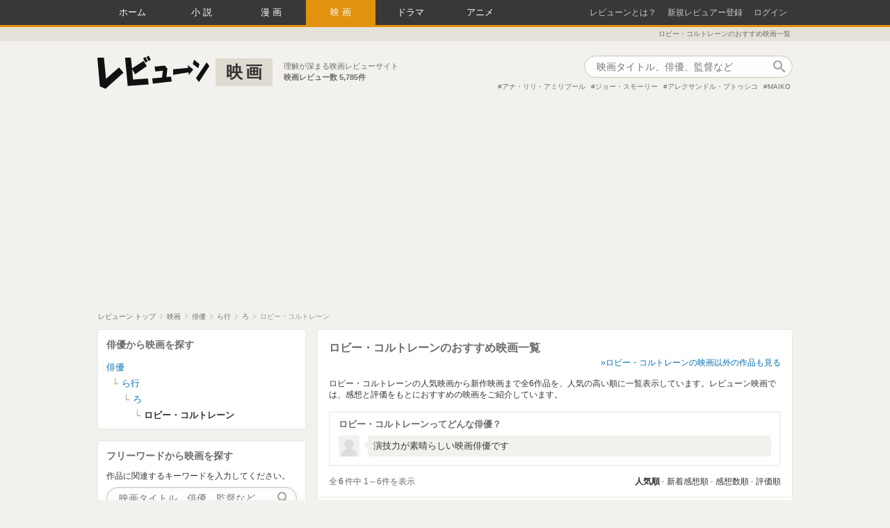

--- FILE ---
content_type: text/html; charset=utf-8
request_url: https://reviewne.jp/people/3102/movie
body_size: 18727
content:
<!DOCTYPE html><html lang="ja"><head><meta content="text/html; charset=utf-8" http-equiv="Content-Type" />
<script type="text/javascript">window.NREUM||(NREUM={});NREUM.info={"beacon":"bam.nr-data.net","errorBeacon":"bam.nr-data.net","licenseKey":"69830d3781","applicationID":"7536326","transactionName":"cloNEBdWXlQGRUkHWF9BBgoRSh1RDVMDHA==","queueTime":0,"applicationTime":485,"agent":""}</script>
<script type="text/javascript">(window.NREUM||(NREUM={})).init={ajax:{deny_list:["bam.nr-data.net"]},feature_flags:["soft_nav"]};(window.NREUM||(NREUM={})).loader_config={licenseKey:"69830d3781",applicationID:"7536326",browserID:"7536333"};;/*! For license information please see nr-loader-rum-1.308.0.min.js.LICENSE.txt */
(()=>{var e,t,r={163:(e,t,r)=>{"use strict";r.d(t,{j:()=>E});var n=r(384),i=r(1741);var a=r(2555);r(860).K7.genericEvents;const s="experimental.resources",o="register",c=e=>{if(!e||"string"!=typeof e)return!1;try{document.createDocumentFragment().querySelector(e)}catch{return!1}return!0};var d=r(2614),u=r(944),l=r(8122);const f="[data-nr-mask]",g=e=>(0,l.a)(e,(()=>{const e={feature_flags:[],experimental:{allow_registered_children:!1,resources:!1},mask_selector:"*",block_selector:"[data-nr-block]",mask_input_options:{color:!1,date:!1,"datetime-local":!1,email:!1,month:!1,number:!1,range:!1,search:!1,tel:!1,text:!1,time:!1,url:!1,week:!1,textarea:!1,select:!1,password:!0}};return{ajax:{deny_list:void 0,block_internal:!0,enabled:!0,autoStart:!0},api:{get allow_registered_children(){return e.feature_flags.includes(o)||e.experimental.allow_registered_children},set allow_registered_children(t){e.experimental.allow_registered_children=t},duplicate_registered_data:!1},browser_consent_mode:{enabled:!1},distributed_tracing:{enabled:void 0,exclude_newrelic_header:void 0,cors_use_newrelic_header:void 0,cors_use_tracecontext_headers:void 0,allowed_origins:void 0},get feature_flags(){return e.feature_flags},set feature_flags(t){e.feature_flags=t},generic_events:{enabled:!0,autoStart:!0},harvest:{interval:30},jserrors:{enabled:!0,autoStart:!0},logging:{enabled:!0,autoStart:!0},metrics:{enabled:!0,autoStart:!0},obfuscate:void 0,page_action:{enabled:!0},page_view_event:{enabled:!0,autoStart:!0},page_view_timing:{enabled:!0,autoStart:!0},performance:{capture_marks:!1,capture_measures:!1,capture_detail:!0,resources:{get enabled(){return e.feature_flags.includes(s)||e.experimental.resources},set enabled(t){e.experimental.resources=t},asset_types:[],first_party_domains:[],ignore_newrelic:!0}},privacy:{cookies_enabled:!0},proxy:{assets:void 0,beacon:void 0},session:{expiresMs:d.wk,inactiveMs:d.BB},session_replay:{autoStart:!0,enabled:!1,preload:!1,sampling_rate:10,error_sampling_rate:100,collect_fonts:!1,inline_images:!1,fix_stylesheets:!0,mask_all_inputs:!0,get mask_text_selector(){return e.mask_selector},set mask_text_selector(t){c(t)?e.mask_selector="".concat(t,",").concat(f):""===t||null===t?e.mask_selector=f:(0,u.R)(5,t)},get block_class(){return"nr-block"},get ignore_class(){return"nr-ignore"},get mask_text_class(){return"nr-mask"},get block_selector(){return e.block_selector},set block_selector(t){c(t)?e.block_selector+=",".concat(t):""!==t&&(0,u.R)(6,t)},get mask_input_options(){return e.mask_input_options},set mask_input_options(t){t&&"object"==typeof t?e.mask_input_options={...t,password:!0}:(0,u.R)(7,t)}},session_trace:{enabled:!0,autoStart:!0},soft_navigations:{enabled:!0,autoStart:!0},spa:{enabled:!0,autoStart:!0},ssl:void 0,user_actions:{enabled:!0,elementAttributes:["id","className","tagName","type"]}}})());var p=r(6154),m=r(9324);let h=0;const v={buildEnv:m.F3,distMethod:m.Xs,version:m.xv,originTime:p.WN},b={consented:!1},y={appMetadata:{},get consented(){return this.session?.state?.consent||b.consented},set consented(e){b.consented=e},customTransaction:void 0,denyList:void 0,disabled:!1,harvester:void 0,isolatedBacklog:!1,isRecording:!1,loaderType:void 0,maxBytes:3e4,obfuscator:void 0,onerror:void 0,ptid:void 0,releaseIds:{},session:void 0,timeKeeper:void 0,registeredEntities:[],jsAttributesMetadata:{bytes:0},get harvestCount(){return++h}},_=e=>{const t=(0,l.a)(e,y),r=Object.keys(v).reduce((e,t)=>(e[t]={value:v[t],writable:!1,configurable:!0,enumerable:!0},e),{});return Object.defineProperties(t,r)};var w=r(5701);const x=e=>{const t=e.startsWith("http");e+="/",r.p=t?e:"https://"+e};var R=r(7836),k=r(3241);const A={accountID:void 0,trustKey:void 0,agentID:void 0,licenseKey:void 0,applicationID:void 0,xpid:void 0},S=e=>(0,l.a)(e,A),T=new Set;function E(e,t={},r,s){let{init:o,info:c,loader_config:d,runtime:u={},exposed:l=!0}=t;if(!c){const e=(0,n.pV)();o=e.init,c=e.info,d=e.loader_config}e.init=g(o||{}),e.loader_config=S(d||{}),c.jsAttributes??={},p.bv&&(c.jsAttributes.isWorker=!0),e.info=(0,a.D)(c);const f=e.init,m=[c.beacon,c.errorBeacon];T.has(e.agentIdentifier)||(f.proxy.assets&&(x(f.proxy.assets),m.push(f.proxy.assets)),f.proxy.beacon&&m.push(f.proxy.beacon),e.beacons=[...m],function(e){const t=(0,n.pV)();Object.getOwnPropertyNames(i.W.prototype).forEach(r=>{const n=i.W.prototype[r];if("function"!=typeof n||"constructor"===n)return;let a=t[r];e[r]&&!1!==e.exposed&&"micro-agent"!==e.runtime?.loaderType&&(t[r]=(...t)=>{const n=e[r](...t);return a?a(...t):n})})}(e),(0,n.US)("activatedFeatures",w.B)),u.denyList=[...f.ajax.deny_list||[],...f.ajax.block_internal?m:[]],u.ptid=e.agentIdentifier,u.loaderType=r,e.runtime=_(u),T.has(e.agentIdentifier)||(e.ee=R.ee.get(e.agentIdentifier),e.exposed=l,(0,k.W)({agentIdentifier:e.agentIdentifier,drained:!!w.B?.[e.agentIdentifier],type:"lifecycle",name:"initialize",feature:void 0,data:e.config})),T.add(e.agentIdentifier)}},384:(e,t,r)=>{"use strict";r.d(t,{NT:()=>s,US:()=>u,Zm:()=>o,bQ:()=>d,dV:()=>c,pV:()=>l});var n=r(6154),i=r(1863),a=r(1910);const s={beacon:"bam.nr-data.net",errorBeacon:"bam.nr-data.net"};function o(){return n.gm.NREUM||(n.gm.NREUM={}),void 0===n.gm.newrelic&&(n.gm.newrelic=n.gm.NREUM),n.gm.NREUM}function c(){let e=o();return e.o||(e.o={ST:n.gm.setTimeout,SI:n.gm.setImmediate||n.gm.setInterval,CT:n.gm.clearTimeout,XHR:n.gm.XMLHttpRequest,REQ:n.gm.Request,EV:n.gm.Event,PR:n.gm.Promise,MO:n.gm.MutationObserver,FETCH:n.gm.fetch,WS:n.gm.WebSocket},(0,a.i)(...Object.values(e.o))),e}function d(e,t){let r=o();r.initializedAgents??={},t.initializedAt={ms:(0,i.t)(),date:new Date},r.initializedAgents[e]=t}function u(e,t){o()[e]=t}function l(){return function(){let e=o();const t=e.info||{};e.info={beacon:s.beacon,errorBeacon:s.errorBeacon,...t}}(),function(){let e=o();const t=e.init||{};e.init={...t}}(),c(),function(){let e=o();const t=e.loader_config||{};e.loader_config={...t}}(),o()}},782:(e,t,r)=>{"use strict";r.d(t,{T:()=>n});const n=r(860).K7.pageViewTiming},860:(e,t,r)=>{"use strict";r.d(t,{$J:()=>u,K7:()=>c,P3:()=>d,XX:()=>i,Yy:()=>o,df:()=>a,qY:()=>n,v4:()=>s});const n="events",i="jserrors",a="browser/blobs",s="rum",o="browser/logs",c={ajax:"ajax",genericEvents:"generic_events",jserrors:i,logging:"logging",metrics:"metrics",pageAction:"page_action",pageViewEvent:"page_view_event",pageViewTiming:"page_view_timing",sessionReplay:"session_replay",sessionTrace:"session_trace",softNav:"soft_navigations",spa:"spa"},d={[c.pageViewEvent]:1,[c.pageViewTiming]:2,[c.metrics]:3,[c.jserrors]:4,[c.spa]:5,[c.ajax]:6,[c.sessionTrace]:7,[c.softNav]:8,[c.sessionReplay]:9,[c.logging]:10,[c.genericEvents]:11},u={[c.pageViewEvent]:s,[c.pageViewTiming]:n,[c.ajax]:n,[c.spa]:n,[c.softNav]:n,[c.metrics]:i,[c.jserrors]:i,[c.sessionTrace]:a,[c.sessionReplay]:a,[c.logging]:o,[c.genericEvents]:"ins"}},944:(e,t,r)=>{"use strict";r.d(t,{R:()=>i});var n=r(3241);function i(e,t){"function"==typeof console.debug&&(console.debug("New Relic Warning: https://github.com/newrelic/newrelic-browser-agent/blob/main/docs/warning-codes.md#".concat(e),t),(0,n.W)({agentIdentifier:null,drained:null,type:"data",name:"warn",feature:"warn",data:{code:e,secondary:t}}))}},1687:(e,t,r)=>{"use strict";r.d(t,{Ak:()=>d,Ze:()=>f,x3:()=>u});var n=r(3241),i=r(7836),a=r(3606),s=r(860),o=r(2646);const c={};function d(e,t){const r={staged:!1,priority:s.P3[t]||0};l(e),c[e].get(t)||c[e].set(t,r)}function u(e,t){e&&c[e]&&(c[e].get(t)&&c[e].delete(t),p(e,t,!1),c[e].size&&g(e))}function l(e){if(!e)throw new Error("agentIdentifier required");c[e]||(c[e]=new Map)}function f(e="",t="feature",r=!1){if(l(e),!e||!c[e].get(t)||r)return p(e,t);c[e].get(t).staged=!0,g(e)}function g(e){const t=Array.from(c[e]);t.every(([e,t])=>t.staged)&&(t.sort((e,t)=>e[1].priority-t[1].priority),t.forEach(([t])=>{c[e].delete(t),p(e,t)}))}function p(e,t,r=!0){const s=e?i.ee.get(e):i.ee,c=a.i.handlers;if(!s.aborted&&s.backlog&&c){if((0,n.W)({agentIdentifier:e,type:"lifecycle",name:"drain",feature:t}),r){const e=s.backlog[t],r=c[t];if(r){for(let t=0;e&&t<e.length;++t)m(e[t],r);Object.entries(r).forEach(([e,t])=>{Object.values(t||{}).forEach(t=>{t[0]?.on&&t[0]?.context()instanceof o.y&&t[0].on(e,t[1])})})}}s.isolatedBacklog||delete c[t],s.backlog[t]=null,s.emit("drain-"+t,[])}}function m(e,t){var r=e[1];Object.values(t[r]||{}).forEach(t=>{var r=e[0];if(t[0]===r){var n=t[1],i=e[3],a=e[2];n.apply(i,a)}})}},1738:(e,t,r)=>{"use strict";r.d(t,{U:()=>g,Y:()=>f});var n=r(3241),i=r(9908),a=r(1863),s=r(944),o=r(5701),c=r(3969),d=r(8362),u=r(860),l=r(4261);function f(e,t,r,a){const f=a||r;!f||f[e]&&f[e]!==d.d.prototype[e]||(f[e]=function(){(0,i.p)(c.xV,["API/"+e+"/called"],void 0,u.K7.metrics,r.ee),(0,n.W)({agentIdentifier:r.agentIdentifier,drained:!!o.B?.[r.agentIdentifier],type:"data",name:"api",feature:l.Pl+e,data:{}});try{return t.apply(this,arguments)}catch(e){(0,s.R)(23,e)}})}function g(e,t,r,n,s){const o=e.info;null===r?delete o.jsAttributes[t]:o.jsAttributes[t]=r,(s||null===r)&&(0,i.p)(l.Pl+n,[(0,a.t)(),t,r],void 0,"session",e.ee)}},1741:(e,t,r)=>{"use strict";r.d(t,{W:()=>a});var n=r(944),i=r(4261);class a{#e(e,...t){if(this[e]!==a.prototype[e])return this[e](...t);(0,n.R)(35,e)}addPageAction(e,t){return this.#e(i.hG,e,t)}register(e){return this.#e(i.eY,e)}recordCustomEvent(e,t){return this.#e(i.fF,e,t)}setPageViewName(e,t){return this.#e(i.Fw,e,t)}setCustomAttribute(e,t,r){return this.#e(i.cD,e,t,r)}noticeError(e,t){return this.#e(i.o5,e,t)}setUserId(e,t=!1){return this.#e(i.Dl,e,t)}setApplicationVersion(e){return this.#e(i.nb,e)}setErrorHandler(e){return this.#e(i.bt,e)}addRelease(e,t){return this.#e(i.k6,e,t)}log(e,t){return this.#e(i.$9,e,t)}start(){return this.#e(i.d3)}finished(e){return this.#e(i.BL,e)}recordReplay(){return this.#e(i.CH)}pauseReplay(){return this.#e(i.Tb)}addToTrace(e){return this.#e(i.U2,e)}setCurrentRouteName(e){return this.#e(i.PA,e)}interaction(e){return this.#e(i.dT,e)}wrapLogger(e,t,r){return this.#e(i.Wb,e,t,r)}measure(e,t){return this.#e(i.V1,e,t)}consent(e){return this.#e(i.Pv,e)}}},1863:(e,t,r)=>{"use strict";function n(){return Math.floor(performance.now())}r.d(t,{t:()=>n})},1910:(e,t,r)=>{"use strict";r.d(t,{i:()=>a});var n=r(944);const i=new Map;function a(...e){return e.every(e=>{if(i.has(e))return i.get(e);const t="function"==typeof e?e.toString():"",r=t.includes("[native code]"),a=t.includes("nrWrapper");return r||a||(0,n.R)(64,e?.name||t),i.set(e,r),r})}},2555:(e,t,r)=>{"use strict";r.d(t,{D:()=>o,f:()=>s});var n=r(384),i=r(8122);const a={beacon:n.NT.beacon,errorBeacon:n.NT.errorBeacon,licenseKey:void 0,applicationID:void 0,sa:void 0,queueTime:void 0,applicationTime:void 0,ttGuid:void 0,user:void 0,account:void 0,product:void 0,extra:void 0,jsAttributes:{},userAttributes:void 0,atts:void 0,transactionName:void 0,tNamePlain:void 0};function s(e){try{return!!e.licenseKey&&!!e.errorBeacon&&!!e.applicationID}catch(e){return!1}}const o=e=>(0,i.a)(e,a)},2614:(e,t,r)=>{"use strict";r.d(t,{BB:()=>s,H3:()=>n,g:()=>d,iL:()=>c,tS:()=>o,uh:()=>i,wk:()=>a});const n="NRBA",i="SESSION",a=144e5,s=18e5,o={STARTED:"session-started",PAUSE:"session-pause",RESET:"session-reset",RESUME:"session-resume",UPDATE:"session-update"},c={SAME_TAB:"same-tab",CROSS_TAB:"cross-tab"},d={OFF:0,FULL:1,ERROR:2}},2646:(e,t,r)=>{"use strict";r.d(t,{y:()=>n});class n{constructor(e){this.contextId=e}}},2843:(e,t,r)=>{"use strict";r.d(t,{G:()=>a,u:()=>i});var n=r(3878);function i(e,t=!1,r,i){(0,n.DD)("visibilitychange",function(){if(t)return void("hidden"===document.visibilityState&&e());e(document.visibilityState)},r,i)}function a(e,t,r){(0,n.sp)("pagehide",e,t,r)}},3241:(e,t,r)=>{"use strict";r.d(t,{W:()=>a});var n=r(6154);const i="newrelic";function a(e={}){try{n.gm.dispatchEvent(new CustomEvent(i,{detail:e}))}catch(e){}}},3606:(e,t,r)=>{"use strict";r.d(t,{i:()=>a});var n=r(9908);a.on=s;var i=a.handlers={};function a(e,t,r,a){s(a||n.d,i,e,t,r)}function s(e,t,r,i,a){a||(a="feature"),e||(e=n.d);var s=t[a]=t[a]||{};(s[r]=s[r]||[]).push([e,i])}},3878:(e,t,r)=>{"use strict";function n(e,t){return{capture:e,passive:!1,signal:t}}function i(e,t,r=!1,i){window.addEventListener(e,t,n(r,i))}function a(e,t,r=!1,i){document.addEventListener(e,t,n(r,i))}r.d(t,{DD:()=>a,jT:()=>n,sp:()=>i})},3969:(e,t,r)=>{"use strict";r.d(t,{TZ:()=>n,XG:()=>o,rs:()=>i,xV:()=>s,z_:()=>a});const n=r(860).K7.metrics,i="sm",a="cm",s="storeSupportabilityMetrics",o="storeEventMetrics"},4234:(e,t,r)=>{"use strict";r.d(t,{W:()=>a});var n=r(7836),i=r(1687);class a{constructor(e,t){this.agentIdentifier=e,this.ee=n.ee.get(e),this.featureName=t,this.blocked=!1}deregisterDrain(){(0,i.x3)(this.agentIdentifier,this.featureName)}}},4261:(e,t,r)=>{"use strict";r.d(t,{$9:()=>d,BL:()=>o,CH:()=>g,Dl:()=>_,Fw:()=>y,PA:()=>h,Pl:()=>n,Pv:()=>k,Tb:()=>l,U2:()=>a,V1:()=>R,Wb:()=>x,bt:()=>b,cD:()=>v,d3:()=>w,dT:()=>c,eY:()=>p,fF:()=>f,hG:()=>i,k6:()=>s,nb:()=>m,o5:()=>u});const n="api-",i="addPageAction",a="addToTrace",s="addRelease",o="finished",c="interaction",d="log",u="noticeError",l="pauseReplay",f="recordCustomEvent",g="recordReplay",p="register",m="setApplicationVersion",h="setCurrentRouteName",v="setCustomAttribute",b="setErrorHandler",y="setPageViewName",_="setUserId",w="start",x="wrapLogger",R="measure",k="consent"},5289:(e,t,r)=>{"use strict";r.d(t,{GG:()=>s,Qr:()=>c,sB:()=>o});var n=r(3878),i=r(6389);function a(){return"undefined"==typeof document||"complete"===document.readyState}function s(e,t){if(a())return e();const r=(0,i.J)(e),s=setInterval(()=>{a()&&(clearInterval(s),r())},500);(0,n.sp)("load",r,t)}function o(e){if(a())return e();(0,n.DD)("DOMContentLoaded",e)}function c(e){if(a())return e();(0,n.sp)("popstate",e)}},5607:(e,t,r)=>{"use strict";r.d(t,{W:()=>n});const n=(0,r(9566).bz)()},5701:(e,t,r)=>{"use strict";r.d(t,{B:()=>a,t:()=>s});var n=r(3241);const i=new Set,a={};function s(e,t){const r=t.agentIdentifier;a[r]??={},e&&"object"==typeof e&&(i.has(r)||(t.ee.emit("rumresp",[e]),a[r]=e,i.add(r),(0,n.W)({agentIdentifier:r,loaded:!0,drained:!0,type:"lifecycle",name:"load",feature:void 0,data:e})))}},6154:(e,t,r)=>{"use strict";r.d(t,{OF:()=>c,RI:()=>i,WN:()=>u,bv:()=>a,eN:()=>l,gm:()=>s,mw:()=>o,sb:()=>d});var n=r(1863);const i="undefined"!=typeof window&&!!window.document,a="undefined"!=typeof WorkerGlobalScope&&("undefined"!=typeof self&&self instanceof WorkerGlobalScope&&self.navigator instanceof WorkerNavigator||"undefined"!=typeof globalThis&&globalThis instanceof WorkerGlobalScope&&globalThis.navigator instanceof WorkerNavigator),s=i?window:"undefined"!=typeof WorkerGlobalScope&&("undefined"!=typeof self&&self instanceof WorkerGlobalScope&&self||"undefined"!=typeof globalThis&&globalThis instanceof WorkerGlobalScope&&globalThis),o=Boolean("hidden"===s?.document?.visibilityState),c=/iPad|iPhone|iPod/.test(s.navigator?.userAgent),d=c&&"undefined"==typeof SharedWorker,u=((()=>{const e=s.navigator?.userAgent?.match(/Firefox[/\s](\d+\.\d+)/);Array.isArray(e)&&e.length>=2&&e[1]})(),Date.now()-(0,n.t)()),l=()=>"undefined"!=typeof PerformanceNavigationTiming&&s?.performance?.getEntriesByType("navigation")?.[0]?.responseStart},6389:(e,t,r)=>{"use strict";function n(e,t=500,r={}){const n=r?.leading||!1;let i;return(...r)=>{n&&void 0===i&&(e.apply(this,r),i=setTimeout(()=>{i=clearTimeout(i)},t)),n||(clearTimeout(i),i=setTimeout(()=>{e.apply(this,r)},t))}}function i(e){let t=!1;return(...r)=>{t||(t=!0,e.apply(this,r))}}r.d(t,{J:()=>i,s:()=>n})},6630:(e,t,r)=>{"use strict";r.d(t,{T:()=>n});const n=r(860).K7.pageViewEvent},7699:(e,t,r)=>{"use strict";r.d(t,{It:()=>a,KC:()=>o,No:()=>i,qh:()=>s});var n=r(860);const i=16e3,a=1e6,s="SESSION_ERROR",o={[n.K7.logging]:!0,[n.K7.genericEvents]:!1,[n.K7.jserrors]:!1,[n.K7.ajax]:!1}},7836:(e,t,r)=>{"use strict";r.d(t,{P:()=>o,ee:()=>c});var n=r(384),i=r(8990),a=r(2646),s=r(5607);const o="nr@context:".concat(s.W),c=function e(t,r){var n={},s={},u={},l=!1;try{l=16===r.length&&d.initializedAgents?.[r]?.runtime.isolatedBacklog}catch(e){}var f={on:p,addEventListener:p,removeEventListener:function(e,t){var r=n[e];if(!r)return;for(var i=0;i<r.length;i++)r[i]===t&&r.splice(i,1)},emit:function(e,r,n,i,a){!1!==a&&(a=!0);if(c.aborted&&!i)return;t&&a&&t.emit(e,r,n);var o=g(n);m(e).forEach(e=>{e.apply(o,r)});var d=v()[s[e]];d&&d.push([f,e,r,o]);return o},get:h,listeners:m,context:g,buffer:function(e,t){const r=v();if(t=t||"feature",f.aborted)return;Object.entries(e||{}).forEach(([e,n])=>{s[n]=t,t in r||(r[t]=[])})},abort:function(){f._aborted=!0,Object.keys(f.backlog).forEach(e=>{delete f.backlog[e]})},isBuffering:function(e){return!!v()[s[e]]},debugId:r,backlog:l?{}:t&&"object"==typeof t.backlog?t.backlog:{},isolatedBacklog:l};return Object.defineProperty(f,"aborted",{get:()=>{let e=f._aborted||!1;return e||(t&&(e=t.aborted),e)}}),f;function g(e){return e&&e instanceof a.y?e:e?(0,i.I)(e,o,()=>new a.y(o)):new a.y(o)}function p(e,t){n[e]=m(e).concat(t)}function m(e){return n[e]||[]}function h(t){return u[t]=u[t]||e(f,t)}function v(){return f.backlog}}(void 0,"globalEE"),d=(0,n.Zm)();d.ee||(d.ee=c)},8122:(e,t,r)=>{"use strict";r.d(t,{a:()=>i});var n=r(944);function i(e,t){try{if(!e||"object"!=typeof e)return(0,n.R)(3);if(!t||"object"!=typeof t)return(0,n.R)(4);const r=Object.create(Object.getPrototypeOf(t),Object.getOwnPropertyDescriptors(t)),a=0===Object.keys(r).length?e:r;for(let s in a)if(void 0!==e[s])try{if(null===e[s]){r[s]=null;continue}Array.isArray(e[s])&&Array.isArray(t[s])?r[s]=Array.from(new Set([...e[s],...t[s]])):"object"==typeof e[s]&&"object"==typeof t[s]?r[s]=i(e[s],t[s]):r[s]=e[s]}catch(e){r[s]||(0,n.R)(1,e)}return r}catch(e){(0,n.R)(2,e)}}},8362:(e,t,r)=>{"use strict";r.d(t,{d:()=>a});var n=r(9566),i=r(1741);class a extends i.W{agentIdentifier=(0,n.LA)(16)}},8374:(e,t,r)=>{r.nc=(()=>{try{return document?.currentScript?.nonce}catch(e){}return""})()},8990:(e,t,r)=>{"use strict";r.d(t,{I:()=>i});var n=Object.prototype.hasOwnProperty;function i(e,t,r){if(n.call(e,t))return e[t];var i=r();if(Object.defineProperty&&Object.keys)try{return Object.defineProperty(e,t,{value:i,writable:!0,enumerable:!1}),i}catch(e){}return e[t]=i,i}},9324:(e,t,r)=>{"use strict";r.d(t,{F3:()=>i,Xs:()=>a,xv:()=>n});const n="1.308.0",i="PROD",a="CDN"},9566:(e,t,r)=>{"use strict";r.d(t,{LA:()=>o,bz:()=>s});var n=r(6154);const i="xxxxxxxx-xxxx-4xxx-yxxx-xxxxxxxxxxxx";function a(e,t){return e?15&e[t]:16*Math.random()|0}function s(){const e=n.gm?.crypto||n.gm?.msCrypto;let t,r=0;return e&&e.getRandomValues&&(t=e.getRandomValues(new Uint8Array(30))),i.split("").map(e=>"x"===e?a(t,r++).toString(16):"y"===e?(3&a()|8).toString(16):e).join("")}function o(e){const t=n.gm?.crypto||n.gm?.msCrypto;let r,i=0;t&&t.getRandomValues&&(r=t.getRandomValues(new Uint8Array(e)));const s=[];for(var o=0;o<e;o++)s.push(a(r,i++).toString(16));return s.join("")}},9908:(e,t,r)=>{"use strict";r.d(t,{d:()=>n,p:()=>i});var n=r(7836).ee.get("handle");function i(e,t,r,i,a){a?(a.buffer([e],i),a.emit(e,t,r)):(n.buffer([e],i),n.emit(e,t,r))}}},n={};function i(e){var t=n[e];if(void 0!==t)return t.exports;var a=n[e]={exports:{}};return r[e](a,a.exports,i),a.exports}i.m=r,i.d=(e,t)=>{for(var r in t)i.o(t,r)&&!i.o(e,r)&&Object.defineProperty(e,r,{enumerable:!0,get:t[r]})},i.f={},i.e=e=>Promise.all(Object.keys(i.f).reduce((t,r)=>(i.f[r](e,t),t),[])),i.u=e=>"nr-rum-1.308.0.min.js",i.o=(e,t)=>Object.prototype.hasOwnProperty.call(e,t),e={},t="NRBA-1.308.0.PROD:",i.l=(r,n,a,s)=>{if(e[r])e[r].push(n);else{var o,c;if(void 0!==a)for(var d=document.getElementsByTagName("script"),u=0;u<d.length;u++){var l=d[u];if(l.getAttribute("src")==r||l.getAttribute("data-webpack")==t+a){o=l;break}}if(!o){c=!0;var f={296:"sha512-+MIMDsOcckGXa1EdWHqFNv7P+JUkd5kQwCBr3KE6uCvnsBNUrdSt4a/3/L4j4TxtnaMNjHpza2/erNQbpacJQA=="};(o=document.createElement("script")).charset="utf-8",i.nc&&o.setAttribute("nonce",i.nc),o.setAttribute("data-webpack",t+a),o.src=r,0!==o.src.indexOf(window.location.origin+"/")&&(o.crossOrigin="anonymous"),f[s]&&(o.integrity=f[s])}e[r]=[n];var g=(t,n)=>{o.onerror=o.onload=null,clearTimeout(p);var i=e[r];if(delete e[r],o.parentNode&&o.parentNode.removeChild(o),i&&i.forEach(e=>e(n)),t)return t(n)},p=setTimeout(g.bind(null,void 0,{type:"timeout",target:o}),12e4);o.onerror=g.bind(null,o.onerror),o.onload=g.bind(null,o.onload),c&&document.head.appendChild(o)}},i.r=e=>{"undefined"!=typeof Symbol&&Symbol.toStringTag&&Object.defineProperty(e,Symbol.toStringTag,{value:"Module"}),Object.defineProperty(e,"__esModule",{value:!0})},i.p="https://js-agent.newrelic.com/",(()=>{var e={374:0,840:0};i.f.j=(t,r)=>{var n=i.o(e,t)?e[t]:void 0;if(0!==n)if(n)r.push(n[2]);else{var a=new Promise((r,i)=>n=e[t]=[r,i]);r.push(n[2]=a);var s=i.p+i.u(t),o=new Error;i.l(s,r=>{if(i.o(e,t)&&(0!==(n=e[t])&&(e[t]=void 0),n)){var a=r&&("load"===r.type?"missing":r.type),s=r&&r.target&&r.target.src;o.message="Loading chunk "+t+" failed: ("+a+": "+s+")",o.name="ChunkLoadError",o.type=a,o.request=s,n[1](o)}},"chunk-"+t,t)}};var t=(t,r)=>{var n,a,[s,o,c]=r,d=0;if(s.some(t=>0!==e[t])){for(n in o)i.o(o,n)&&(i.m[n]=o[n]);if(c)c(i)}for(t&&t(r);d<s.length;d++)a=s[d],i.o(e,a)&&e[a]&&e[a][0](),e[a]=0},r=self["webpackChunk:NRBA-1.308.0.PROD"]=self["webpackChunk:NRBA-1.308.0.PROD"]||[];r.forEach(t.bind(null,0)),r.push=t.bind(null,r.push.bind(r))})(),(()=>{"use strict";i(8374);var e=i(8362),t=i(860);const r=Object.values(t.K7);var n=i(163);var a=i(9908),s=i(1863),o=i(4261),c=i(1738);var d=i(1687),u=i(4234),l=i(5289),f=i(6154),g=i(944),p=i(384);const m=e=>f.RI&&!0===e?.privacy.cookies_enabled;function h(e){return!!(0,p.dV)().o.MO&&m(e)&&!0===e?.session_trace.enabled}var v=i(6389),b=i(7699);class y extends u.W{constructor(e,t){super(e.agentIdentifier,t),this.agentRef=e,this.abortHandler=void 0,this.featAggregate=void 0,this.loadedSuccessfully=void 0,this.onAggregateImported=new Promise(e=>{this.loadedSuccessfully=e}),this.deferred=Promise.resolve(),!1===e.init[this.featureName].autoStart?this.deferred=new Promise((t,r)=>{this.ee.on("manual-start-all",(0,v.J)(()=>{(0,d.Ak)(e.agentIdentifier,this.featureName),t()}))}):(0,d.Ak)(e.agentIdentifier,t)}importAggregator(e,t,r={}){if(this.featAggregate)return;const n=async()=>{let n;await this.deferred;try{if(m(e.init)){const{setupAgentSession:t}=await i.e(296).then(i.bind(i,3305));n=t(e)}}catch(e){(0,g.R)(20,e),this.ee.emit("internal-error",[e]),(0,a.p)(b.qh,[e],void 0,this.featureName,this.ee)}try{if(!this.#t(this.featureName,n,e.init))return(0,d.Ze)(this.agentIdentifier,this.featureName),void this.loadedSuccessfully(!1);const{Aggregate:i}=await t();this.featAggregate=new i(e,r),e.runtime.harvester.initializedAggregates.push(this.featAggregate),this.loadedSuccessfully(!0)}catch(e){(0,g.R)(34,e),this.abortHandler?.(),(0,d.Ze)(this.agentIdentifier,this.featureName,!0),this.loadedSuccessfully(!1),this.ee&&this.ee.abort()}};f.RI?(0,l.GG)(()=>n(),!0):n()}#t(e,r,n){if(this.blocked)return!1;switch(e){case t.K7.sessionReplay:return h(n)&&!!r;case t.K7.sessionTrace:return!!r;default:return!0}}}var _=i(6630),w=i(2614),x=i(3241);class R extends y{static featureName=_.T;constructor(e){var t;super(e,_.T),this.setupInspectionEvents(e.agentIdentifier),t=e,(0,c.Y)(o.Fw,function(e,r){"string"==typeof e&&("/"!==e.charAt(0)&&(e="/"+e),t.runtime.customTransaction=(r||"http://custom.transaction")+e,(0,a.p)(o.Pl+o.Fw,[(0,s.t)()],void 0,void 0,t.ee))},t),this.importAggregator(e,()=>i.e(296).then(i.bind(i,3943)))}setupInspectionEvents(e){const t=(t,r)=>{t&&(0,x.W)({agentIdentifier:e,timeStamp:t.timeStamp,loaded:"complete"===t.target.readyState,type:"window",name:r,data:t.target.location+""})};(0,l.sB)(e=>{t(e,"DOMContentLoaded")}),(0,l.GG)(e=>{t(e,"load")}),(0,l.Qr)(e=>{t(e,"navigate")}),this.ee.on(w.tS.UPDATE,(t,r)=>{(0,x.W)({agentIdentifier:e,type:"lifecycle",name:"session",data:r})})}}class k extends e.d{constructor(e){var t;(super(),f.gm)?(this.features={},(0,p.bQ)(this.agentIdentifier,this),this.desiredFeatures=new Set(e.features||[]),this.desiredFeatures.add(R),(0,n.j)(this,e,e.loaderType||"agent"),t=this,(0,c.Y)(o.cD,function(e,r,n=!1){if("string"==typeof e){if(["string","number","boolean"].includes(typeof r)||null===r)return(0,c.U)(t,e,r,o.cD,n);(0,g.R)(40,typeof r)}else(0,g.R)(39,typeof e)},t),function(e){(0,c.Y)(o.Dl,function(t,r=!1){if("string"!=typeof t&&null!==t)return void(0,g.R)(41,typeof t);const n=e.info.jsAttributes["enduser.id"];r&&null!=n&&n!==t?(0,a.p)(o.Pl+"setUserIdAndResetSession",[t],void 0,"session",e.ee):(0,c.U)(e,"enduser.id",t,o.Dl,!0)},e)}(this),function(e){(0,c.Y)(o.nb,function(t){if("string"==typeof t||null===t)return(0,c.U)(e,"application.version",t,o.nb,!1);(0,g.R)(42,typeof t)},e)}(this),function(e){(0,c.Y)(o.d3,function(){e.ee.emit("manual-start-all")},e)}(this),function(e){(0,c.Y)(o.Pv,function(t=!0){if("boolean"==typeof t){if((0,a.p)(o.Pl+o.Pv,[t],void 0,"session",e.ee),e.runtime.consented=t,t){const t=e.features.page_view_event;t.onAggregateImported.then(e=>{const r=t.featAggregate;e&&!r.sentRum&&r.sendRum()})}}else(0,g.R)(65,typeof t)},e)}(this),this.run()):(0,g.R)(21)}get config(){return{info:this.info,init:this.init,loader_config:this.loader_config,runtime:this.runtime}}get api(){return this}run(){try{const e=function(e){const t={};return r.forEach(r=>{t[r]=!!e[r]?.enabled}),t}(this.init),n=[...this.desiredFeatures];n.sort((e,r)=>t.P3[e.featureName]-t.P3[r.featureName]),n.forEach(r=>{if(!e[r.featureName]&&r.featureName!==t.K7.pageViewEvent)return;if(r.featureName===t.K7.spa)return void(0,g.R)(67);const n=function(e){switch(e){case t.K7.ajax:return[t.K7.jserrors];case t.K7.sessionTrace:return[t.K7.ajax,t.K7.pageViewEvent];case t.K7.sessionReplay:return[t.K7.sessionTrace];case t.K7.pageViewTiming:return[t.K7.pageViewEvent];default:return[]}}(r.featureName).filter(e=>!(e in this.features));n.length>0&&(0,g.R)(36,{targetFeature:r.featureName,missingDependencies:n}),this.features[r.featureName]=new r(this)})}catch(e){(0,g.R)(22,e);for(const e in this.features)this.features[e].abortHandler?.();const t=(0,p.Zm)();delete t.initializedAgents[this.agentIdentifier]?.features,delete this.sharedAggregator;return t.ee.get(this.agentIdentifier).abort(),!1}}}var A=i(2843),S=i(782);class T extends y{static featureName=S.T;constructor(e){super(e,S.T),f.RI&&((0,A.u)(()=>(0,a.p)("docHidden",[(0,s.t)()],void 0,S.T,this.ee),!0),(0,A.G)(()=>(0,a.p)("winPagehide",[(0,s.t)()],void 0,S.T,this.ee)),this.importAggregator(e,()=>i.e(296).then(i.bind(i,2117))))}}var E=i(3969);class I extends y{static featureName=E.TZ;constructor(e){super(e,E.TZ),f.RI&&document.addEventListener("securitypolicyviolation",e=>{(0,a.p)(E.xV,["Generic/CSPViolation/Detected"],void 0,this.featureName,this.ee)}),this.importAggregator(e,()=>i.e(296).then(i.bind(i,9623)))}}new k({features:[R,T,I],loaderType:"lite"})})()})();</script><title>ロビー・コルトレーンのおすすめ映画一覧 | レビューン映画</title>
<meta name="description" content="「ハリー・ポッターと賢者の石」「ハリー・ポッターと炎のゴブレット」「ハリー・ポッターと死の秘宝　ＰＡＲＴ２」等、ロビー・コルトレーンの人気映画から新作映画まで全6作品を、人気の高い順に一覧表示しています。レビューン映画では、感想と評価をもとにおすすめの映画をご紹介しています。" />
<meta name="keywords" content="ロビー・コルトレーン,映画,おすすめ,感想,評価,レビュー,レビューン映画" />
<link rel="canonical" href="https://reviewne.jp/people/3102" />
<meta property="og:title" content="ロビー・コルトレーンのおすすめ映画一覧 | レビューン映画" />
<meta property="og:type" content="article" />
<meta property="og:url" content="https://reviewne.jp/people/3102/movie" />
<meta property="og:image" content="https://assets.type-bee.co.jp/assets/reviewnejp/shared/ogp/movie-906fd8503a9a3fd3663de613d9ca92b8ba3372a1f13024fb67352c000a888d84.jpg" />
<meta property="og:image:width" content="400" />
<meta property="og:image:height" content="400" />
<meta property="og:description" content="「ハリー・ポッターと賢者の石」「ハリー・ポッターと炎のゴブレット」「ハリー・ポッターと死の秘宝　ＰＡＲＴ２」等、ロビー・コルトレーンの人気映画から新作映画まで全6作品を、人気の高い順に一覧表示し..." />
<meta property="fb:app_id" content="356076707847271" />
<meta name="twitter:title" content="ロビー・コルトレーンのおすすめ映画一覧 | レビューン映画" />
<meta name="twitter:card" content="summary" />
<meta name="twitter:site" content="@movie_reviewne" />
<meta name="twitter:image" content="https://assets.type-bee.co.jp/assets/reviewnejp/shared/ogp/movie-906fd8503a9a3fd3663de613d9ca92b8ba3372a1f13024fb67352c000a888d84.jpg" />
<meta name="twitter:description" content="「ハリー・ポッターと賢者の石」「ハリー・ポッターと炎のゴブレット」「ハリー・ポッターと死の秘宝　ＰＡＲＴ２」等、ロビー・コルトレーンの人気映画から新作映画まで全6作品を、人気の高い順に一覧表示しています。レビューン映画では、感想と評価をもとにおすすめの映画をご紹介しています。" /><link rel="stylesheet" media="all" href="https://assets.type-bee.co.jp/assets/reviewnejp/desktop/application-88476f02ed14fb91c4f767a5245651fd914e6fc58d8b6951f426d4905c3f841f.css" /><script src="https://assets.type-bee.co.jp/assets/reviewnejp/desktop/application-470285a5a1cb12050a578842646d95e7854122a04697ed55e99c3467113c1dbc.js"></script><link rel="shortcut icon" type="image/x-icon" href="https://assets.type-bee.co.jp/assets/reviewnejp/favicon-1f3edc06ae6fe94baf7e6e13c3586ad8679897d59af4c052ee2af5707bb19bdc.ico" /><meta name="csrf-param" content="authenticity_token" />
<meta name="csrf-token" content="ZmvfPHgPCimSF1mpwNqMXPKT+GqLgKHfJ0WKZ/y5jx6LjFgrs2z0gzLliqK7uQIPxXRUy3oLu2iJN/L2vLfx4w==" /><script>(function(i,s,o,g,r,a,m){i['GoogleAnalyticsObject']=r;i[r]=i[r]||function(){
(i[r].q=i[r].q||[]).push(arguments)},i[r].l=1*new Date();a=s.createElement(o),
m=s.getElementsByTagName(o)[0];a.async=1;a.src=g;m.parentNode.insertBefore(a,m)
})(window,document,'script','//www.google-analytics.com/analytics.js','ga');

ga('create', 'UA-38054612-1', 'auto');
ga('send', 'pageview', '/movie/people/3102');



</script><script async src="https://pagead2.googlesyndication.com/pagead/js/adsbygoogle.js?client=ca-pub-7248545557599008"
     crossorigin="anonymous"></script>
</head><body class="movie-page" data-enabled-markable-read="true" id="contents-page"><div id="wrapper"><header><div class="nav-top-wrapper"><div class="nav-top fixed"><div class="nav-top-inner"><ul class="nav-categories"><li><a class="nav-home" href="/">ホーム</a></li><li><a class="nav-novel" href="/novel">小説</a></li><li><a class="nav-comic" href="/comic">漫画</a></li><li><a class="nav-movie is-active" href="/movie">映画</a></li><li><a class="nav-drama" href="/drama">ドラマ</a></li><li><a class="nav-anime" href="/anime">アニメ</a></li></ul><ul class="nav-menu"><li><a href="/about">レビューンとは？</a></li><li><a href="/users/sign_up">新規レビュアー登録</a></li><li><a href="/sign_in">ログイン</a></li></ul></div></div></div><div class="page-title"><h1>ロビー・コルトレーンのおすすめ映画一覧</h1></div><div class="header"><div class="header-left"><div class="header-left"><a class="header-category-link" href="/movie"><img alt="レビューン" width="162" height="48" src="https://assets.type-bee.co.jp/assets/reviewnejp/desktop/shared/logo-264e50e2827601c6fbc2a1b43bffd40ed6503cf6e869b580b2122c1844aa64eb.png" /><div class="header-category movie">映画</div></a></div><div class="header-left"><p class="header-title">理解が深まる映画レビューサイト</p><p class="header-review-count">映画レビュー数&nbsp;<span class="bold">5,785件</span></p></div></div><div class="header-right"><div class="keyword-search"><form action="/contents" accept-charset="UTF-8" method="get"><input name="utf8" type="hidden" value="&#x2713;" /><input type="hidden" name="category_code" value="movie" /><input type="text" name="query" placeholder="映画タイトル、俳優、監督など" /><button name="button" type="submit" class="icon-search">作品検索</button></form></div><ul class="header-tags"><li><a href="/people/325136/movie">アナ・リリ・アミリプール</a></li><li><a href="/people/156173/movie">ジョー・スモーリー</a></li><li><a href="/people/123653/movie">アレクサンドル・プトゥシコ</a></li><li><a href="/people/19242/movie">MAIKO</a></li></ul></div></div></header><ol class="breadcrumbs"><li><a href="/"><span>レビューン トップ</span></a></li><li><a href="/movie"><span>映画</span></a></li><li><a href="/guide/actors"><span>俳優</span></a></li><li><a href="/guide/people/49"><span>ら行</span></a></li><li><a href="/guide/people/49_5"><span>ろ</span></a></li><li><span>ロビー・コルトレーン</span></li></ol><div id="contents"><div id="main"><section class="box"><div class="box-unit"><h2 class="heading-primary">ロビー・コルトレーンのおすすめ映画一覧</h2><p class="search-contents-people"><a class="text-arrow" href="/people/3102">ロビー・コルトレーンの映画以外の作品も見る</a></p><p class="lead">ロビー・コルトレーンの人気映画から新作映画まで全6作品を、人気の高い順に一覧表示しています。レビューン映画では、感想と評価をもとにおすすめの映画をご紹介しています。</p><div class="person-comments"><h3 class="person-comment-heading">ロビー・コルトレーンってどんな俳優？</h3><ul class="person-comment-list"><li><div class="content-media-left"><img alt="" width="30" height="30" class="user-avatar" src="https://images.type-bee.co.jp/reviewnejp-production/user_profiles/images/60x60/noimage.gif" /></div><div class="content-media-body"><p class="person-comment-body">演技力が素晴らしい映画俳優です</p></div></li></ul></div><div class="search-contents-info"><div class="search-contents-info-item"><p class="page-entries-info">全<span class="bold">6</span>件中&nbsp;1～6件を表示</p></div><div class="search-contents-info-item"><ul class="sort"><li><a onclick="location.href = &#39;/people/3102/movie&#39;" class="is-selected" href="javascript:void(0);">人気順</a></li><li><a onclick="location.href = &#39;?sort=new&#39;" class="is-selectable" href="javascript:void(0);">新着感想順</a></li><li><a onclick="location.href = &#39;?sort=buzz&#39;" class="is-selectable" href="javascript:void(0);">感想数順</a></li><li><a onclick="location.href = &#39;?sort=vote&#39;" class="is-selectable" href="javascript:void(0);">評価順</a></li></ul></div></div></div><section class="results-content" data-url="/contents/49357"><div class="content-media-left"><a href="/contents/49357"><div class="content-category-wrapper"><img alt="ハリー・ポッターと賢者の石" width="120" height="120" src="//images.type-bee.co.jp/reviewnejp-production/product_thumbnails/images/000/059/966/120x120/51rcpHs4f1L.jpg?1468354565" /><span class="category-ribbon movie">映画</span></div></a><dl class="creators results-content-creators"><dt>監督</dt><dd><a class="js-unlink-detail" href="/people/10847/movie">クリス・コロンバス</a></dd></dl></div><div class="content-media-body"><div class="results-content-header"><h3 class="results-content-title"><a href="/contents/49357">ハリー・ポッターと賢者の石</a></h3><dl class="counts results-content-counts"><dt>感想数</dt><dd>19</dd><dt>観た人</dt><dd>55</dd></dl></div><div class="results-content-rating"><span class="rating-star8">4.34</span><span class="rating-average">4.34</span></div><dl class="rating-items results-content-rating-items"><dt>映像</dt><dd>4.53</dd><dt>脚本</dt><dd>4.19</dd><dt>キャスト</dt><dd>4.36</dd><dt>音楽</dt><dd>4.53</dd><dt>演出</dt><dd>4.33</dd></dl><section class="results-content-review"><h4 class="results-content-review-title">賢者の石にみるハーマイオニーの変貌</h4><p class="results-content-review-body">頭がよく優等生のハーマイオニー・グレンジャー。そんなハーマイオニーがハリー・ロンとともに、校則を無視することに抵抗がなくなっていく過程が...</p><div class="review-meta"><ul class="review-meta-left"><li><img alt="kilyouka" width="16" height="16" class="user-avatar" src="//images.type-bee.co.jp/reviewnejp-production/user_profiles/images/000/000/801/50x50/images.jpg?1454074502" /><span class="nickname">kilyouka</span></li></ul><ul class="review-meta-right"><li><span class="value">2008</span><span class="unit">文字</span></li></ul></div></section></div></section><section class="results-content" data-url="/contents/51348"><div class="content-media-left"><a href="/contents/51348"><div class="content-category-wrapper"><img alt="ハリー・ポッターと炎のゴブレット" width="120" height="120" src="//images.type-bee.co.jp/reviewnejp-production/product_thumbnails/images/000/059/976/120x120/51HT6DDJ0DL.jpg?1407376338" /><span class="category-ribbon movie">映画</span></div></a><dl class="creators results-content-creators"><dt>監督</dt><dd><a class="js-unlink-detail" href="/people/41864/movie">マイク・ニューウェル</a></dd></dl></div><div class="content-media-body"><div class="results-content-header"><h3 class="results-content-title"><a href="/contents/51348">ハリー・ポッターと炎のゴブレット</a></h3><dl class="counts results-content-counts"><dt>感想数</dt><dd>10</dd><dt>観た人</dt><dd>25</dd></dl></div><div class="results-content-rating"><span class="rating-star9">4.55</span><span class="rating-average">4.55</span></div><dl class="rating-items results-content-rating-items"><dt>映像</dt><dd>4.80</dd><dt>脚本</dt><dd>4.50</dd><dt>キャスト</dt><dd>4.55</dd><dt>音楽</dt><dd>4.65</dd><dt>演出</dt><dd>4.50</dd></dl><section class="results-content-review"><h4 class="results-content-review-title">この後の作品でも重要となる呪文と魔法薬</h4><p class="results-content-review-body">「許されざる呪文」マッド・アイ・ムーディが「闇の魔術に対する防衛術」の先生になって「許されざる呪文」のことをおしえます。この呪文の中でヴ...</p><div class="review-meta"><ul class="review-meta-left"><li><img alt="kilyouka" width="16" height="16" class="user-avatar" src="//images.type-bee.co.jp/reviewnejp-production/user_profiles/images/000/000/801/50x50/images.jpg?1454074502" /><span class="nickname">kilyouka</span></li></ul><ul class="review-meta-right"><li><span class="value">2074</span><span class="unit">文字</span></li></ul></div></section></div></section><section class="results-content" data-url="/contents/54610"><div class="content-media-left"><a href="/contents/54610"><div class="content-category-wrapper"><img alt="ハリー・ポッターと死の秘宝　ＰＡＲＴ２" width="120" height="120" src="//images.type-bee.co.jp/reviewnejp-production/product_thumbnails/images/000/070/128/120x120/51-9UhRdTHL.jpg?1407379655" /><span class="category-ribbon movie">映画</span></div></a><dl class="creators results-content-creators"><dt>監督</dt><dd><a class="js-unlink-detail" href="/people/150604/movie">デイビッド・イェーツ</a></dd></dl></div><div class="content-media-body"><div class="results-content-header"><h3 class="results-content-title"><a href="/contents/54610">ハリー・ポッターと死の秘宝　ＰＡＲＴ２</a></h3><dl class="counts results-content-counts"><dt>感想数</dt><dd>8</dd><dt>観た人</dt><dd>10</dd></dl></div><div class="results-content-rating"><span class="rating-star9">4.56</span><span class="rating-average">4.56</span></div><dl class="rating-items results-content-rating-items"><dt>映像</dt><dd>4.56</dd><dt>脚本</dt><dd>4.69</dd><dt>キャスト</dt><dd>4.56</dd><dt>音楽</dt><dd>4.56</dd><dt>演出</dt><dd>4.56</dd></dl><section class="results-content-review"><h4 class="results-content-review-title">ハリーポッターの人間関係から考える人が人を信じるということ</h4><p class="results-content-review-body">ダンブルドアがスネイプを一番信頼していた理由ダンブルドアはスネイプに絶対の信頼をおいています。それは愛するリリーに直接手を下したヴォルデ...</p><div class="review-meta"><ul class="review-meta-left"><li><img alt="kilyouka" width="16" height="16" class="user-avatar" src="//images.type-bee.co.jp/reviewnejp-production/user_profiles/images/000/000/801/50x50/images.jpg?1454074502" /><span class="nickname">kilyouka</span></li></ul><ul class="review-meta-right"><li><span class="value">2109</span><span class="unit">文字</span></li></ul></div></section></div></section><section class="results-content" data-url="/contents/49532"><div class="content-media-left"><a href="/contents/49532"><div class="content-category-wrapper"><img alt="フロム・ヘル" width="120" height="120" src="//images.type-bee.co.jp/reviewnejp-production/product_thumbnails/images/000/062/556/120x120/21iY-ziXNyL.jpg?1407376884" /><span class="category-ribbon movie">映画</span></div></a><dl class="creators results-content-creators"><dt>監督</dt><dd><a class="js-unlink-detail" href="/people/150754/movie">アレン・ヒューズ</a>､他</dd></dl></div><div class="content-media-body"><div class="results-content-header"><h3 class="results-content-title"><a href="/contents/49532">フロム・ヘル</a></h3><dl class="counts results-content-counts"><dt>感想数</dt><dd>3</dd><dt>観た人</dt><dd>2</dd></dl></div><div class="results-content-rating"><span class="rating-star8">4.33</span><span class="rating-average">4.33</span></div><dl class="rating-items results-content-rating-items"><dt>映像</dt><dd>4.50</dd><dt>脚本</dt><dd>4.00</dd><dt>キャスト</dt><dd>4.50</dd><dt>音楽</dt><dd>4.00</dd><dt>演出</dt><dd>4.17</dd></dl><section class="results-content-review"><h4 class="results-content-review-title">実際にあった猟奇殺人を映画化！</h4><p class="results-content-review-body">ヘザーグラハム大好きです！いやーあんな娼婦いたら好きになってクラレンス公アルバートみたいに梅毒になっちゃうなあ笑役者と映像美、演出はいず...</p><div class="review-meta"><ul class="review-meta-left"><li><img alt="ABCDEITO" width="16" height="16" class="user-avatar" src="//images.type-bee.co.jp/reviewnejp-production/user_profiles/images/000/000/669/50x50/d09e4870.jpg?1383083566" /><span class="nickname">ABCDEITO</span></li></ul><ul class="review-meta-right"><li><span class="value">348</span><span class="unit">文字</span></li></ul></div></section></div></section><section class="results-content" data-url="/contents/54609"><div class="content-media-left"><a href="/contents/54609"><div class="content-category-wrapper"><img alt="ハリー・ポッターと死の秘宝　ＰＡＲＴ１" width="120" height="120" src="//images.type-bee.co.jp/reviewnejp-production/product_thumbnails/images/000/070/130/120x120/51LKu0HgUsL.jpg?1407379655" /><span class="category-ribbon movie">映画</span></div></a><dl class="creators results-content-creators"><dt>監督</dt><dd><a class="js-unlink-detail" href="/people/150604/movie">デイビッド・イェーツ</a>､他</dd></dl></div><div class="content-media-body"><div class="results-content-header"><h3 class="results-content-title"><a href="/contents/54609">ハリー・ポッターと死の秘宝　ＰＡＲＴ１</a></h3><dl class="counts results-content-counts"><dt>感想数</dt><dd>7</dd><dt>観た人</dt><dd>2</dd></dl></div><div class="results-content-rating"><span class="rating-star9">4.71</span><span class="rating-average">4.71</span></div><dl class="rating-items results-content-rating-items"><dt>映像</dt><dd>4.71</dd><dt>脚本</dt><dd>4.71</dd><dt>キャスト</dt><dd>4.71</dd><dt>音楽</dt><dd>4.71</dd><dt>演出</dt><dd>4.71</dd></dl><section class="results-content-review"><h4 class="results-content-review-title">シリーズ最終章に向かう前の序章</h4><p class="results-content-review-body">いろいろ面倒なロン・ウィーズリーハリーたち3人は、ドローレス・アンブリッジに奪われたペンダントを取り戻そうと、ポリジュース薬で魔法省に入り...</p><div class="review-meta"><ul class="review-meta-left"><li><img alt="kilyouka" width="16" height="16" class="user-avatar" src="//images.type-bee.co.jp/reviewnejp-production/user_profiles/images/000/000/801/50x50/images.jpg?1454074502" /><span class="nickname">kilyouka</span></li></ul><ul class="review-meta-right"><li><span class="value">2053</span><span class="unit">文字</span></li></ul></div></section></div></section><section class="results-content" data-url="/contents/32577"><div class="content-media-left"><a href="/contents/32577"><div class="content-category-wrapper"><img alt="カラヴァッジオ" width="120" height="120" src="//images.type-bee.co.jp/reviewnejp-production/product_thumbnails/images/000/160/841/120x120/51OSqycTv0L.jpg?1407409513" /><span class="category-ribbon movie">映画</span></div></a><dl class="creators results-content-creators"><dt>監督</dt><dd><a class="js-unlink-detail" href="/people/51707/movie">デレク・ジャーマン</a></dd></dl></div><div class="content-media-body"><div class="results-content-header"><h3 class="results-content-title"><a href="/contents/32577">カラヴァッジオ</a></h3><dl class="counts results-content-counts"><dt>感想数</dt><dd>0</dd><dt>観た人</dt><dd>0</dd></dl></div><div class="results-content-rating"><span class="rating-star0">0.00</span><span class="rating-average">0.00</span></div><dl class="rating-items results-content-rating-items"><dt>映像</dt><dd>0.00</dd><dt>脚本</dt><dd>0.00</dd><dt>キャスト</dt><dd>0.00</dd><dt>音楽</dt><dd>0.00</dd><dt>演出</dt><dd>0.00</dd></dl></div></section></section><section class="box"><div class="box-unit"><h2 class="heading-secondary">ロビー・コルトレーンが好きな人におすすめの俳優</h2><ul class="search-contents-list people"><li><a href="/people/5655/movie">ダニエル・ラドクリフ</a></li><li><a href="/people/5656/movie">ルパート・グリント</a></li><li><a href="/people/5657/movie">エマ・ワトソン</a></li></ul></div></section><section class="box"><div class="box-unit"><h2 class="heading-secondary">ジャンルから映画を探す</h2><ul class="search-contents-list genres"><li><a href="/genres/51">アクション</a></li><li><a href="/genres/52">恋愛</a></li><li><a href="/genres/53">人間ドラマ</a></li><li><a href="/genres/54">学園</a></li><li><a href="/genres/55">SF</a></li><li><a href="/genres/56">ファンタジー</a></li><li><a href="/genres/57">コメディ</a></li><li><a href="/genres/58">ミステリー</a></li><li><a href="/genres/59">ホラー</a></li><li><a href="/genres/60">ファミリー</a></li><li><a href="/genres/61">ドキュメンタリー</a></li><li><a href="/genres/62">ミュージカル</a></li><li><a href="/genres/63">アドベンチャー</a></li><li><a href="/genres/64">特撮</a></li><li><a href="/genres/65">戦争</a></li><li><a href="/genres/66">時代劇</a></li><li><a href="/genres/67">刑事</a></li><li><a href="/genres/68">ヤクザ</a></li><li><a href="/genres/70">エロス</a></li><li><a href="/genres/72">西部劇</a></li><li><a href="/genres/74">アニメ</a></li><li><a href="/genres/91">アニマル</a></li><li><a href="/genres/92">社会派</a></li><li><a href="/genres/93">スポーツ</a></li><li><a href="/genres/94">歴史</a></li><li><a href="/genres/95">医療</a></li><li><a href="/genres/96">職業もの</a></li><li><a href="/genres/97">その他</a></li></ul></div></section><section class="box"><div class="box-unit"><h2 class="heading-secondary">販売元から映画を探す</h2><ul class="search-contents-list manufacturers"><li><a href="/guide/manufacturers/31">あ行</a></li><li><a href="/guide/manufacturers/32">か行</a></li><li><a href="/guide/manufacturers/33">さ行</a></li><li><a href="/guide/manufacturers/34">た行</a></li><li><a href="/guide/manufacturers/35">な行</a></li><li><a href="/guide/manufacturers/36">は行</a></li><li><a href="/guide/manufacturers/37">ま行</a></li><li><a href="/guide/manufacturers/38">や行</a></li><li><a href="/guide/manufacturers/39">ら行</a></li><li><a href="/guide/manufacturers/40">わ行</a></li></ul></div></section></div><div id="side"><section class="box"><h3 class="heading-side box-unit">俳優から映画を探す</h3><ul class="genre-search-list"><li><a href="/guide/actors">俳優</a><ul class="genre-search-list"><li><a href="/guide/people/49">ら行</a><ul class="genre-search-list"><li><a href="/guide/people/49_5">ろ</a><ul class="genre-search-list"><li><span>ロビー・コルトレーン</span></li></ul></li></ul></li></ul></li></ul></section><section class="box"><div class="box-unit"><h3 class="heading-side">フリーワードから映画を探す</h3><p class="lead">作品に関連するキーワードを入力してください。</p><div class="keyword-search"><form action="/contents" accept-charset="UTF-8" method="get"><input name="utf8" type="hidden" value="&#x2713;" /><input type="hidden" name="category_code" value="movie" /><input type="text" name="query" placeholder="映画タイトル、俳優、監督など" /><button name="button" type="submit" class="icon-search">作品検索</button></form></div></div></section><section class="box"><div class="box-unit"><h3 class="heading-side">人気の俳優</h3><ul class="person-search-list"><li><a href="/people/246/movie">吉高由里子</a></li><li><a href="/people/399/movie">高良健吾</a></li><li><a href="/people/2653/movie">ビル・パクストン</a></li><li><a href="/people/2694/movie">アンソニー・ホプキンス</a></li><li><a href="/people/2954/movie">マギー・スミス</a></li><li><a href="/people/3034/movie">ジェームズ・クロムウェル</a></li><li><a href="/people/3102/movie">ロビー・コルトレーン</a></li><li><a href="/people/3130/movie">メリル・ストリープ</a></li><li><a href="/people/3264/movie">ジャック・ニコルソン</a></li><li><a href="/people/3570/movie">リヴ・タイラー</a></li><li><a href="/people/3854/movie">クリストファー・リー</a></li><li><a href="/people/3982/movie">リチャード・ハリス</a></li><li><a href="/people/5562/movie">ミシェル・ロドリゲス</a></li><li><a href="/people/5656/movie">ルパート・グリント</a></li><li><a href="/people/10827/movie">ジェームス・キャメロン</a></li><li><a href="/people/10851/movie">ロバート・ゼメキス</a></li><li><a href="/people/17851/movie">リュック・ベッソン</a></li><li><a href="/people/26179/movie">矢口史靖</a></li><li><a href="/people/39518/movie">デヴィッド・フィンチャー</a></li><li><a href="/people/54590/movie">宮崎 駿</a></li></ul></div><p><a class="person-search-link" href="/guide/actors"><span>俳優一覧へ</span></a></p></section></div></div><p><a class="page-top" href="#wrapper">ページの先頭へ</a></p><ol class="breadcrumbs footer-breadcrumbs"><li><a href="/"><span>レビューン トップ</span></a></li><li><a href="/movie"><span>映画</span></a></li><li><a href="/guide/actors"><span>俳優</span></a></li><li><a href="/guide/people/49"><span>ら行</span></a></li><li><a href="/guide/people/49_5"><span>ろ</span></a></li><li><span>ロビー・コルトレーン</span></li></ol><div class="footer-description"><div class="footer-description-inner"><h3 class="footer-description-title">ロビー・コルトレーンのおすすめ映画ならレビューン映画</h3><p class="footer-description-body">「ハリー・ポッターと賢者の石」「ハリー・ポッターと炎のゴブレット」「ハリー・ポッターと死の秘宝　ＰＡＲＴ２」「フロム・ヘル」「ハリー・ポッターと死の秘宝　ＰＡＲＴ１」等、ロビー・コルトレーンの人気映画から新作映画まで全6作品を、人気の高い順に一覧表示しています。レビューン映画は、映画作品を対象に「理解を深める」ことをコンセプトとしたレビューサイトです。制作者の意図や作品の作られた時代背景、登場人物の台詞の意味など、より深い考察をもとにレビュアーが感想を書いたり、評価を付けています。作品についての理解を深めることで、その映画をもっと楽しむことができるのではないでしょうか。</p></div></div><footer class="footer"><div class="footer-inner"><div class="nav-bottom"><ul class="nav-categories"><li><a class="nav-home" href="/">ホーム</a></li><li><a class="nav-novel" href="/novel">小説</a></li><li><a class="nav-comic" href="/comic">漫画</a></li><li><a class="nav-movie is-active" href="/movie">映画</a></li><li><a class="nav-drama" href="/drama">ドラマ</a></li><li><a class="nav-anime" href="/anime">アニメ</a></li></ul></div><div class="footer-about"><div class="footer-left"><a href="/"><img alt="レビューン" width="139" height="41" src="https://assets.type-bee.co.jp/assets/reviewnejp/desktop/shared/logo-footer-03f4126b641cb163dff210ac7b689f78b578526c91fe0c104c2d4dffdeffd74b.png" /></a></div><p class="footer-left footer-about-body">レビューンは、作品についての理解を深めることができるレビューサイトです。<br />小説・漫画・映画・ドラマ・アニメなど、自分が大好きな作品について深く考察して感想を投稿したり、他の人の解釈を読んで疑問を<br />解決することでよりいっそう作品を楽しむことができるでしょう。さあ、あなたも一緒にレビュー生活をはじめてみませんか？</p></div><div class="footer-bottom"><div class="footer-left"><ul class="footer-links"><li><a href="/about">レビューンとは？</a></li><li><a target="_blank" href="http://type-bee.co.jp/">運営会社</a></li><li><a href="/policies/terms">利用規約</a></li><li><a href="/policies/privacy">プライバシーポリシー</a></li><li><a target="_blank" href="http://type-bee.co.jp/contact">お問い合わせ</a></li></ul></div><div class="footer-right"><p class="copyright"><small>© 2013 Type Bee Inc.</small></p></div></div></div></footer></div><noscript><p class="noscript">当サイトではJavaScriptを使用しています。JavaScriptを有効にして再度アクセスしてください。</p></noscript></body></html>

--- FILE ---
content_type: text/html; charset=utf-8
request_url: https://www.google.com/recaptcha/api2/aframe
body_size: 269
content:
<!DOCTYPE HTML><html><head><meta http-equiv="content-type" content="text/html; charset=UTF-8"></head><body><script nonce="nQWjHxDG0_BQmHd307zmEA">/** Anti-fraud and anti-abuse applications only. See google.com/recaptcha */ try{var clients={'sodar':'https://pagead2.googlesyndication.com/pagead/sodar?'};window.addEventListener("message",function(a){try{if(a.source===window.parent){var b=JSON.parse(a.data);var c=clients[b['id']];if(c){var d=document.createElement('img');d.src=c+b['params']+'&rc='+(localStorage.getItem("rc::a")?sessionStorage.getItem("rc::b"):"");window.document.body.appendChild(d);sessionStorage.setItem("rc::e",parseInt(sessionStorage.getItem("rc::e")||0)+1);localStorage.setItem("rc::h",'1768955091216');}}}catch(b){}});window.parent.postMessage("_grecaptcha_ready", "*");}catch(b){}</script></body></html>